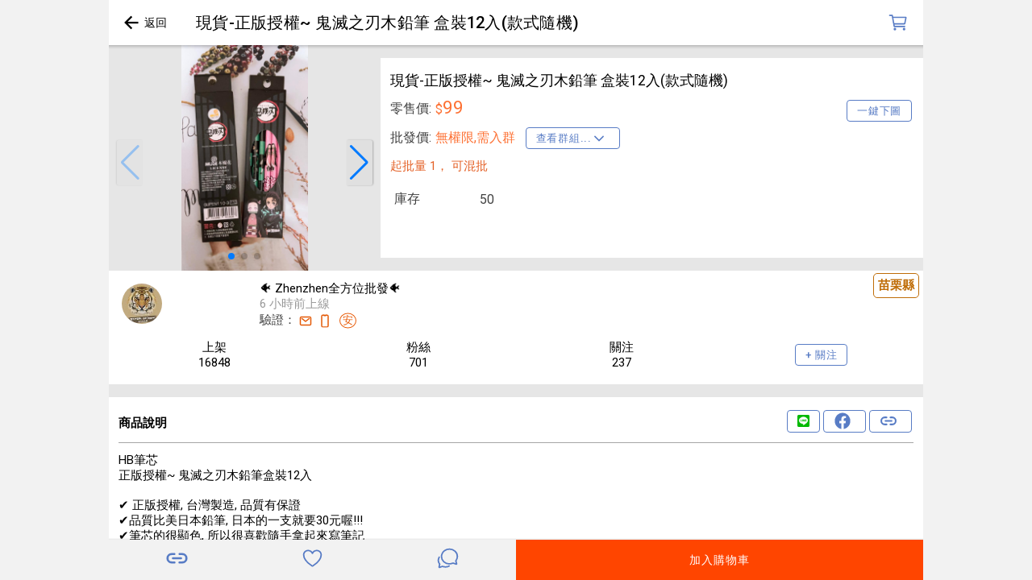

--- FILE ---
content_type: application/javascript
request_url: https://www.ipifa.tw/runtime-es2015.7d1a1ed594cc8d060561.js
body_size: 3299
content:
!function(e){function c(c){for(var f,r,t=c[0],n=c[1],o=c[2],i=0,l=[];i<t.length;i++)r=t[i],Object.prototype.hasOwnProperty.call(d,r)&&d[r]&&l.push(d[r][0]),d[r]=0;for(f in n)Object.prototype.hasOwnProperty.call(n,f)&&(e[f]=n[f]);for(u&&u(c);l.length;)l.shift()();return b.push.apply(b,o||[]),a()}function a(){for(var e,c=0;c<b.length;c++){for(var a=b[c],f=!0,t=1;t<a.length;t++)0!==d[a[t]]&&(f=!1);f&&(b.splice(c--,1),e=r(r.s=a[0]))}return e}var f={},d={4:0},b=[];function r(c){if(f[c])return f[c].exports;var a=f[c]={i:c,l:!1,exports:{}};return e[c].call(a.exports,a,a.exports,r),a.l=!0,a.exports}r.e=function(e){var c=[],a=d[e];if(0!==a)if(a)c.push(a[2]);else{var f=new Promise((function(c,f){a=d[e]=[c,f]}));c.push(a[2]=f);var b,t=document.createElement("script");t.charset="utf-8",t.timeout=120,r.nc&&t.setAttribute("nonce",r.nc),t.src=function(e){return r.p+""+({0:"common",28:"polyfills-core-js",29:"polyfills-css-shim",30:"polyfills-dom"}[e]||e)+"-es2015."+{0:"b79b74c8b4aa7ebd2c45",1:"8f9f05dfb059e9008920",2:"24176e330359fd31c06c",3:"aa3ad298372448f46cad",5:"2f7a7dc51d00ab337330",6:"a13bc15fb9f5f9207652",7:"8820f8123a0c7d94dfbb",8:"c3567aaeaa79b9abeb19",9:"a95c6e032c592766d37a",10:"377cb749f9f94852f090",11:"450c7e88715c7e8e4ad8",12:"674f11b058353278001f",13:"2db4ba2e9d1a234f5fc8",14:"c40709004dae524f3f16",15:"b4ae5ee4c140b92ff22d",16:"9a2b0da50014146b16c1",17:"e1e46c78795b9fb371d6",18:"4f06a1ce63c798e41d62",19:"02622d32edab713212d7",20:"1a5c36477e02a174f811",21:"c79499a3f5489f198607",22:"fd0956f23c83cd285d1a",23:"14cad8e5768438860d79",24:"08cdca8f09c15498817a",25:"2bf4b2e85bdf3c0ea1c8",28:"1196c21ec1ec7520a15c",29:"d11994c552952e2b0859",30:"1cca700c8e7efc21498d",33:"6b1e8cd106981ee96d03",34:"3a646dec7971e3d66a75",35:"43b8c841f6e6ef29daa9",36:"568634a61c9021cea8b8",37:"0e0ed62189a7a45b04cc",38:"1f057c50c7fa841df94d",39:"74c78d24c8af84d0b55a",40:"1a54053d8dc2fee9cadf",41:"4a8976453a8e11eff982",42:"bfee00335e2cf9d1120d",43:"25ba3b1283defd412577",44:"5e04bb6b223cdc231c8f",45:"d3b8cb5e2f78ab0604c5",46:"441a7893788dcb6cb9de",47:"069d00cee80d9531fd9b",48:"43a0d71e66b200913b76",49:"37a9760ea94f5a14d09d",50:"545b67a1c506903d40d6",51:"dff87e0c728f6ba6566f",52:"50ff7ad37ee5fa9a9d4b",53:"b0eebe49a5fa1fc8df7d",54:"0a22d4be8a2a3ed9cfe3",55:"64e0326a0f21dd57528a",56:"0b2ed16a0b718c217442",57:"a159a4ada26cb6e30d32",58:"57d99fa9b9d3c5bb5733",59:"c54792ae5dad7a604a5a",60:"fd08cf117f36789b46d1",61:"41535c5479048c453789",62:"69a972839aed8c5311c6",63:"5fa442d0b59252d043b0",64:"81a3fb871903cd372165",65:"1a5c90915af51b38de95",66:"7c0a185f1e9710a85fe3",67:"86cfb10b6ece0ce33a68",68:"092bf3ef9b1bb8c612b3",69:"b16257738fb25c02028d",70:"7c6d88e7f3fb70f8c7df",71:"9f72d80816d19e2cfae1",72:"361a7fd0fbfaad9f2f97",73:"2c492c62eb67da9dbc3a",74:"62e2983d0fbc0b50c384",75:"4c932e32c77bde1700e6",76:"cc8fa8ac094187e90ff6",77:"7ecf22e2812868d341de",78:"0a7c07555ed4869935ea",79:"717c118d5a5f514b160c",80:"313821116d44712edb16",81:"ab8f759a3259d2748e2f",82:"e6c3e8294401f408670b",83:"23dc30f954737e2c64a4",84:"6038d99cf62b39c216a1",85:"25240806473f59788731",86:"3339897f7a39988a5c4d",87:"9f2bf51ac32579dc073c",88:"962c334e2ee6420fccff",89:"db2aaca284f2c78558b0",90:"a6854bfb0c92afc5a83b",91:"86b36d226472119221ba",92:"7b6daa565058f8925dab",93:"924133971dc1801b7296",94:"d86a64dc92473a1292ae",95:"e12e31a140aa27fa4005",96:"9e26dbc2c0da4c1a4dc8",97:"a1cb1484f211c6a8f2f4",98:"a5feb71ef725931473dc",99:"b0a0682f59905f5e60a8",100:"2eb8c05b13887cd8d0ed",101:"f93e9fa473d607530322",102:"b5459987968dc5897aad",103:"a878f243e53ce0344e58",104:"bd24c2451634ccf57c4e",105:"b3a1a71cdca614ea3ca1",106:"39fa9d7d73de1f260f08",107:"9778f6e429c9a02b9257",108:"88267c6df52cdc51272e",109:"b6af412fdb0695aac4f9",110:"ef3b54192c5e6239ab55",111:"1ce2f66f0f237017d53d",112:"e40e53c54beed976adf7",113:"d76fb7d7038ef5946554",114:"b0afe3e240ca73569b94",115:"141a13ecd1586abb6cff",116:"341650d33c4f721a6eed",117:"5b7916c96b5bb055f07f",118:"8910d9ef7fde92668aed",119:"cf7f17cf3879651120ce",120:"3a4bedbd0550cf09eac6",121:"49f9c11d002e8ef06b60",122:"a042e6c52dfbc7bc168e",123:"fdef9b5b04bbd7cdcdcb",124:"5e85de0ee24e4bfbb0c8",125:"c9e16f771f80bb67e0cb",126:"f94a86db7738d2849f04",127:"dc18cc8cf02e95fd1fea",128:"3e6eb75e6133a0425adc",129:"e596272116bfcb96e970",130:"e8fb56b6ca915f532ed8",131:"929f12d1498af6661f15",132:"fd43c1b15b5d96fe8d4a",133:"7a4cdd926d7b2a8527ba",134:"3364ecbf75dba00e2371",135:"7c5cfad0d535c5eb7556",136:"bbe379ce02fff4bbd05a"}[e]+".js"}(e);var n=new Error;b=function(c){t.onerror=t.onload=null,clearTimeout(o);var a=d[e];if(0!==a){if(a){var f=c&&("load"===c.type?"missing":c.type),b=c&&c.target&&c.target.src;n.message="Loading chunk "+e+" failed.\n("+f+": "+b+")",n.name="ChunkLoadError",n.type=f,n.request=b,a[1](n)}d[e]=void 0}};var o=setTimeout((function(){b({type:"timeout",target:t})}),12e4);t.onerror=t.onload=b,document.head.appendChild(t)}return Promise.all(c)},r.m=e,r.c=f,r.d=function(e,c,a){r.o(e,c)||Object.defineProperty(e,c,{enumerable:!0,get:a})},r.r=function(e){"undefined"!=typeof Symbol&&Symbol.toStringTag&&Object.defineProperty(e,Symbol.toStringTag,{value:"Module"}),Object.defineProperty(e,"__esModule",{value:!0})},r.t=function(e,c){if(1&c&&(e=r(e)),8&c)return e;if(4&c&&"object"==typeof e&&e&&e.__esModule)return e;var a=Object.create(null);if(r.r(a),Object.defineProperty(a,"default",{enumerable:!0,value:e}),2&c&&"string"!=typeof e)for(var f in e)r.d(a,f,(function(c){return e[c]}).bind(null,f));return a},r.n=function(e){var c=e&&e.__esModule?function(){return e.default}:function(){return e};return r.d(c,"a",c),c},r.o=function(e,c){return Object.prototype.hasOwnProperty.call(e,c)},r.p="",r.oe=function(e){throw console.error(e),e};var t=window.webpackJsonp=window.webpackJsonp||[],n=t.push.bind(t);t.push=c,t=t.slice();for(var o=0;o<t.length;o++)c(t[o]);var u=n;a()}([]);

--- FILE ---
content_type: image/svg+xml
request_url: https://www.ipifa.tw/svg/chatbox-ellipses-outline.svg
body_size: 419
content:
<svg xmlns="http://www.w3.org/2000/svg" class="ionicon" viewBox="0 0 512 512"><path d="M408 64H104a56.16 56.16 0 00-56 56v192a56.16 56.16 0 0056 56h40v80l93.72-78.14a8 8 0 015.13-1.86H408a56.16 56.16 0 0056-56V120a56.16 56.16 0 00-56-56z" stroke-linejoin="round" class="ionicon-fill-none ionicon-stroke-width"/><circle cx="160" cy="216" r="32"/><circle cx="256" cy="216" r="32"/><circle cx="352" cy="216" r="32"/></svg>

--- FILE ---
content_type: image/svg+xml
request_url: https://www.ipifa.tw/svg/arrow-back-sharp.svg
body_size: 223
content:
<svg xmlns="http://www.w3.org/2000/svg" class="ionicon" viewBox="0 0 512 512"><path stroke-linecap="square" stroke-miterlimit="10" stroke-width="48" d="M244 400L100 256l144-144M120 256h292" class="ionicon-fill-none"/></svg>

--- FILE ---
content_type: image/svg+xml
request_url: https://www.ipifa.tw/svg/link.svg
body_size: 280
content:
<svg xmlns="http://www.w3.org/2000/svg" class="ionicon" viewBox="0 0 512 512"><path d="M200.66 352H144a96 96 0 010-192h55.41M312.59 160H368a96 96 0 010 192h-56.66M169.07 256h175.86" stroke-linecap="round" stroke-linejoin="round" stroke-width="48" class="ionicon-fill-none"/></svg>

--- FILE ---
content_type: application/javascript
request_url: https://www.ipifa.tw/132-es2015.fd43c1b15b5d96fe8d4a.js
body_size: 636
content:
(window.webpackJsonp=window.webpackJsonp||[]).push([[132],{SLyW:function(e,t,n){"use strict";n.r(t),n.d(t,"KEYBOARD_DID_CLOSE",(function(){return o})),n.d(t,"KEYBOARD_DID_OPEN",(function(){return i})),n.d(t,"copyVisualViewport",(function(){return l})),n.d(t,"keyboardDidClose",(function(){return b})),n.d(t,"keyboardDidOpen",(function(){return p})),n.d(t,"keyboardDidResize",(function(){return w})),n.d(t,"resetKeyboardAssist",(function(){return a})),n.d(t,"setKeyboardClose",(function(){return f})),n.d(t,"setKeyboardOpen",(function(){return c})),n.d(t,"startKeyboardAssist",(function(){return u})),n.d(t,"trackViewportChanges",(function(){return D}));const i="ionKeyboardDidShow",o="ionKeyboardDidHide";let r={},d={},s=!1;const a=()=>{r={},d={},s=!1},u=e=>{h(e),e.visualViewport&&(d=l(e.visualViewport),e.visualViewport.onresize=()=>{D(e),p()||w(e)?c(e):b(e)&&f(e)})},h=e=>{e.addEventListener("keyboardDidShow",t=>c(e,t)),e.addEventListener("keyboardDidHide",()=>f(e))},c=(e,t)=>{g(e,t),s=!0},f=e=>{y(e),s=!1},p=()=>!s&&r.width===d.width&&(r.height-d.height)*d.scale>150,w=e=>s&&!b(e),b=e=>s&&d.height===e.innerHeight,g=(e,t)=>{const n=new CustomEvent(i,{detail:{keyboardHeight:t?t.keyboardHeight:e.innerHeight-d.height}});e.dispatchEvent(n)},y=e=>{const t=new CustomEvent(o);e.dispatchEvent(t)},D=e=>{r=Object.assign({},d),d=l(e.visualViewport)},l=e=>({width:Math.round(e.width),height:Math.round(e.height),offsetTop:e.offsetTop,offsetLeft:e.offsetLeft,pageTop:e.pageTop,pageLeft:e.pageLeft,scale:e.scale})}}]);